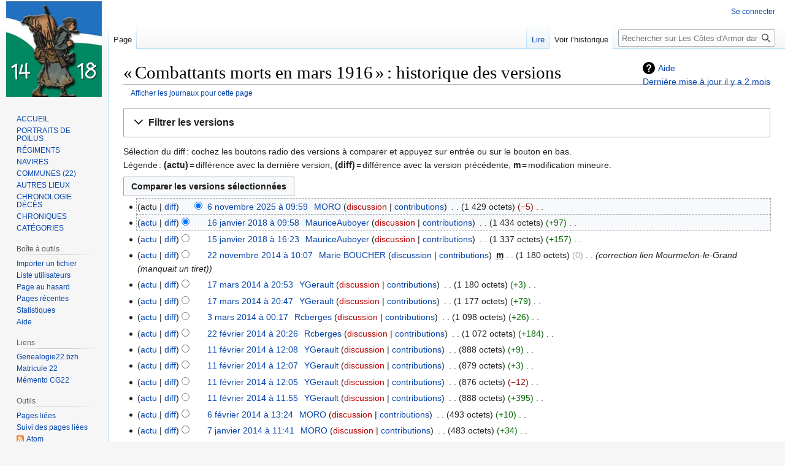

--- FILE ---
content_type: text/html; charset=UTF-8
request_url: http://www.genealogie22.com/guerre-14-18/index.php?title=Combattants_morts_en_mars_1916&action=history
body_size: 9678
content:
<!DOCTYPE html>
<html class="client-nojs" lang="fr" dir="ltr">
<head>
<meta charset="UTF-8"/>
<title>« Combattants morts en mars 1916 » : historique des versions — Les Côtes-d'Armor dans la Grande Guerre</title>
<script>document.documentElement.className="client-js";RLCONF={"wgBreakFrames":false,"wgSeparatorTransformTable":[",\t."," \t,"],"wgDigitTransformTable":["",""],"wgDefaultDateFormat":"dmy","wgMonthNames":["","janvier","février","mars","avril","mai","juin","juillet","août","septembre","octobre","novembre","décembre"],"wgRequestId":"aWrGvqiO4-MgPHBkaD1TrgAAAP0","wgCSPNonce":false,"wgCanonicalNamespace":"","wgCanonicalSpecialPageName":false,"wgNamespaceNumber":0,"wgPageName":"Combattants_morts_en_mars_1916","wgTitle":"Combattants morts en mars 1916","wgCurRevisionId":23704,"wgRevisionId":0,"wgArticleId":820,"wgIsArticle":false,"wgIsRedirect":false,"wgAction":"history","wgUserName":null,"wgUserGroups":["*"],"wgCategories":[],"wgPageContentLanguage":"fr","wgPageContentModel":"wikitext","wgRelevantPageName":"Combattants_morts_en_mars_1916","wgRelevantArticleId":820,"wgIsProbablyEditable":false,"wgRelevantPageIsProbablyEditable":false,"wgRestrictionEdit":[],"wgRestrictionMove":[],"wgVector2022PreviewPages":[]};
RLSTATE={"site.styles":"ready","user.styles":"ready","user":"ready","user.options":"loading","mediawiki.interface.helpers.styles":"ready","mediawiki.action.history.styles":"ready","mediawiki.special.changeslist":"ready","mediawiki.helplink":"ready","oojs-ui-core.styles":"ready","oojs-ui.styles.indicators":"ready","mediawiki.widgets.styles":"ready","oojs-ui-core.icons":"ready","mediawiki.htmlform.ooui.styles":"ready","mediawiki.htmlform.styles":"ready","mediawiki.widgets.DateInputWidget.styles":"ready","mediawiki.pager.styles":"ready","skins.vector.styles.legacy":"ready","jquery.makeCollapsible.styles":"ready","mediawiki.ui.button":"ready","mediawiki.feedlink":"ready"};RLPAGEMODULES=["mediawiki.action.history","mediawiki.htmlform","jquery.makeCollapsible","mediawiki.htmlform.ooui","mediawiki.widgets.DateInputWidget","site","mediawiki.page.ready","skins.vector.legacy.js","ext.createPage","last.modified"];</script>
<script>(RLQ=window.RLQ||[]).push(function(){mw.loader.implement("user.options@12s5i",function($,jQuery,require,module){mw.user.tokens.set({"patrolToken":"+\\","watchToken":"+\\","csrfToken":"+\\"});});});</script>
<link rel="stylesheet" href="/guerre-14-18/load.php?lang=fr&amp;modules=jquery.makeCollapsible.styles%7Cmediawiki.action.history.styles%7Cmediawiki.feedlink%2Chelplink%7Cmediawiki.htmlform.ooui.styles%7Cmediawiki.htmlform.styles%7Cmediawiki.interface.helpers.styles%7Cmediawiki.pager.styles%7Cmediawiki.special.changeslist%7Cmediawiki.ui.button%7Cmediawiki.widgets.DateInputWidget.styles%7Cmediawiki.widgets.styles%7Coojs-ui-core.icons%2Cstyles%7Coojs-ui.styles.indicators%7Cskins.vector.styles.legacy&amp;only=styles&amp;skin=vector"/>
<script async="" src="/guerre-14-18/load.php?lang=fr&amp;modules=startup&amp;only=scripts&amp;raw=1&amp;skin=vector"></script>
<meta name="ResourceLoaderDynamicStyles" content=""/>
<link rel="stylesheet" href="/guerre-14-18/load.php?lang=fr&amp;modules=site.styles&amp;only=styles&amp;skin=vector"/>
<meta name="generator" content="MediaWiki 1.39.15"/>
<meta name="robots" content="noindex,nofollow"/>
<meta name="format-detection" content="telephone=no"/>
<meta http-equiv="last-modified" content="Thu, 06 Nov 2025 09:59:16 +0100"/>
<meta name="last-modified-timestamp" content="1762419556"/>
<meta name="last-modified-range" content="0"/>
<meta name="viewport" content="width=1000"/>
<link rel="icon" href="/favicon.ico"/>
<link rel="search" type="application/opensearchdescription+xml" href="/guerre-14-18/opensearch_desc.php" title="Les Côtes-d&#039;Armor dans la Grande Guerre (fr)"/>
<link rel="EditURI" type="application/rsd+xml" href="https://www.genealogie22.com/guerre-14-18/api.php?action=rsd"/>
<link rel="license" href="https://creativecommons.org/licenses/by/3.0/"/>
<link rel="alternate" type="application/atom+xml" title="Flux Atom de &quot;Combattants morts en mars 1916&quot;" href="/guerre-14-18/index.php?title=Combattants_morts_en_mars_1916&amp;feed=atom&amp;action=history"/>
<link rel="alternate" type="application/atom+xml" title="Flux Atom de Les Côtes-d&#039;Armor dans la Grande Guerre" href="/guerre-14-18/index.php?title=Sp%C3%A9cial:Modifications_r%C3%A9centes&amp;feed=atom"/>
</head>
<body class="mediawiki ltr sitedir-ltr mw-hide-empty-elt ns-0 ns-subject page-Combattants_morts_en_mars_1916 rootpage-Combattants_morts_en_mars_1916 skin-vector action-history skin-vector-legacy vector-feature-language-in-header-enabled vector-feature-language-in-main-page-header-disabled vector-feature-language-alert-in-sidebar-disabled vector-feature-sticky-header-disabled vector-feature-sticky-header-edit-disabled vector-feature-table-of-contents-disabled vector-feature-visual-enhancement-next-disabled"><div id="mw-page-base" class="noprint"></div>
<div id="mw-head-base" class="noprint"></div>
<div id="content" class="mw-body" role="main">
	<a id="top"></a>
	<div id="siteNotice"></div>
	<div class="mw-indicators">
	<div id="mw-indicator-mw-helplink" class="mw-indicator"><a href="https://meta.wikimedia.org/wiki/Special:MyLanguage/Help:Page_history" target="_blank" class="mw-helplink">Aide</a></div>
	</div>
	<h1 id="firstHeading" class="firstHeading mw-first-heading">« Combattants morts en mars 1916 » : historique des versions</h1>
	<div id="bodyContent" class="vector-body">
		
		<div id="contentSub"><div class="mw-history-subtitle"><a href="/guerre-14-18/index.php?title=Sp%C3%A9cial:Journal&amp;page=Combattants+morts+en+mars+1916" title="Spécial:Journal">Afficher les journaux pour cette page</a></div></div>
		<div id="contentSub2"></div>
		
		<div id="jump-to-nav"></div>
		<a class="mw-jump-link" href="#mw-head">Aller à la navigation</a>
		<a class="mw-jump-link" href="#searchInput">Aller à la recherche</a>
		<div id="mw-content-text" class="mw-body-content"><div class='mw-htmlform-ooui-wrapper oo-ui-layout oo-ui-panelLayout oo-ui-panelLayout-padded oo-ui-panelLayout-framed'><form id='mw-history-searchform' action='/guerre-14-18/index.php' method='get' enctype='application/x-www-form-urlencoded' class='mw-htmlform mw-htmlform-ooui oo-ui-layout oo-ui-formLayout'><fieldset id='mw-history-search' class='oo-ui-layout oo-ui-labelElement oo-ui-fieldsetLayout mw-collapsibleFieldsetLayout mw-collapsible mw-collapsed'><legend role='button' class='oo-ui-fieldsetLayout-header mw-collapsible-toggle'><span class='oo-ui-iconElement-icon oo-ui-iconElement-noIcon'></span><span class='oo-ui-labelElement-label'>Filtrer les versions</span><span class='oo-ui-widget oo-ui-widget-enabled oo-ui-iconElement-icon oo-ui-icon-expand oo-ui-iconElement oo-ui-labelElement-invisible oo-ui-iconWidget'>Développer</span><span class='oo-ui-widget oo-ui-widget-enabled oo-ui-iconElement-icon oo-ui-icon-collapse oo-ui-iconElement oo-ui-labelElement-invisible oo-ui-iconWidget'>Réduire</span></legend><div class='oo-ui-fieldsetLayout-group mw-collapsible-content'><div class='oo-ui-widget oo-ui-widget-enabled'><input type="hidden" value="Combattants morts en mars 1916" name="title"/>
<div data-mw-modules='mediawiki.widgets.DateInputWidget' id='ooui-php-5' class='mw-htmlform-field-HTMLDateTimeField  mw-htmlform-datetime-field mw-htmlform-autoinfuse oo-ui-layout oo-ui-labelElement oo-ui-fieldLayout oo-ui-fieldLayout-align-top' data-ooui='{"_":"mw.htmlform.FieldLayout","fieldWidget":{"tag":"mw-input-date-range-to"},"align":"top","helpInline":true,"$overlay":true,"label":{"html":"Jusqu\u2019au\u202f:"},"classes":["mw-htmlform-field-HTMLDateTimeField"," mw-htmlform-datetime-field","mw-htmlform-autoinfuse"]}'><div class='oo-ui-fieldLayout-body'><span class='oo-ui-fieldLayout-header'><label for='ooui-php-2' class='oo-ui-labelElement-label'>Jusqu’au :</label></span><div class='oo-ui-fieldLayout-field'><div id='mw-input-date-range-to' class='oo-ui-widget oo-ui-widget-enabled oo-ui-inputWidget oo-ui-textInputWidget oo-ui-textInputWidget-type-text oo-ui-textInputWidget-php mw-widget-dateInputWidget' data-ooui='{"_":"mw.widgets.DateInputWidget","longDisplayFormat":false,"precision":"day","$overlay":true,"placeholder":"AAAA-MM-JJ","name":"date-range-to","inputId":"ooui-php-2","required":false}'><input type='date' tabindex='0' name='date-range-to' value='' placeholder='AAAA-MM-JJ' id='ooui-php-2' class='oo-ui-inputWidget-input' /><span class='oo-ui-iconElement-icon oo-ui-iconElement-noIcon'></span><span class='oo-ui-indicatorElement-indicator oo-ui-indicatorElement-noIndicator'></span></div></div></div></div><div id='ooui-php-6' class='mw-htmlform-field-HTMLTagFilter mw-htmlform-autoinfuse oo-ui-layout oo-ui-labelElement oo-ui-fieldLayout oo-ui-fieldLayout-align-top' data-ooui='{"_":"mw.htmlform.FieldLayout","fieldWidget":{"tag":"tagfilter"},"align":"top","helpInline":true,"$overlay":true,"label":{"html":"Filtrer les &lt;a href=\"\/guerre-14-18\/index.php?title=Sp%C3%A9cial:Balises\" title=\"Sp\u00e9cial:Balises\"&gt;balises&lt;\/a&gt;&amp;#160;:"},"classes":["mw-htmlform-field-HTMLTagFilter","mw-htmlform-autoinfuse"]}'><div class='oo-ui-fieldLayout-body'><span class='oo-ui-fieldLayout-header'><label for='ooui-php-4' class='oo-ui-labelElement-label'>Filtrer les <a href="/guerre-14-18/index.php?title=Sp%C3%A9cial:Balises" title="Spécial:Balises">balises</a>&#160;:</label></span><div class='oo-ui-fieldLayout-field'><div id='tagfilter' class='oo-ui-widget oo-ui-widget-enabled oo-ui-inputWidget oo-ui-textInputWidget oo-ui-textInputWidget-type-text oo-ui-textInputWidget-php oo-ui-comboBoxInputWidget oo-ui-comboBoxInputWidget-php' data-ooui='{"_":"OO.ui.ComboBoxInputWidget","options":[{"data":"mw-manual-revert","label":"R\u00e9vocation manuelle"},{"data":"mw-reverted","label":"R\u00e9voqu\u00e9"},{"data":"wikieditor","label":"wikieditor (balise masqu\u00e9e)"}],"$overlay":true,"name":"tagfilter","inputId":"ooui-php-4","required":false}'><input type='text' tabindex='0' name='tagfilter' value='' list='ooui-php-3' id='ooui-php-4' class='oo-ui-inputWidget-input' /><span class='oo-ui-iconElement-icon oo-ui-iconElement-noIcon'></span><span class='oo-ui-indicatorElement-indicator oo-ui-indicatorElement-noIndicator'></span><span class='oo-ui-widget oo-ui-widget-enabled oo-ui-indicatorElement-indicator oo-ui-indicator-down oo-ui-indicatorElement oo-ui-labelElement-invisible oo-ui-indicatorWidget'></span><datalist id='ooui-php-3'><option value='mw-manual-revert'>Révocation manuelle</option><option value='mw-reverted'>Révoqué</option><option value='wikieditor'>wikieditor (balise masquée)</option></datalist></div></div></div></div><input id="mw-input-action" name="action" type="hidden" value="history"/>
<div class="mw-htmlform-submit-buttons">
<span id='ooui-php-7' class='mw-htmlform-submit oo-ui-widget oo-ui-widget-enabled oo-ui-inputWidget oo-ui-buttonElement oo-ui-buttonElement-framed oo-ui-labelElement oo-ui-flaggedElement-primary oo-ui-flaggedElement-progressive oo-ui-buttonInputWidget' data-ooui='{"_":"OO.ui.ButtonInputWidget","type":"submit","value":"Afficher les versions","label":"Afficher les versions","flags":["primary","progressive"],"classes":["mw-htmlform-submit"]}'><button type='submit' tabindex='0' value='Afficher les versions' class='oo-ui-inputWidget-input oo-ui-buttonElement-button'><span class='oo-ui-iconElement-icon oo-ui-iconElement-noIcon oo-ui-image-invert'></span><span class='oo-ui-labelElement-label'>Afficher les versions</span><span class='oo-ui-indicatorElement-indicator oo-ui-indicatorElement-noIndicator oo-ui-image-invert'></span></button></span></div>
</div></div></fieldset></form></div><div class="mw-history-legend">
<p>Sélection du diff : cochez les boutons radio des versions à comparer et appuyez sur entrée ou sur le bouton en bas.<br />
Légende : <strong>(actu)</strong> = différence avec la dernière version, <strong>(diff)</strong> = différence avec la version précédente, <strong>m</strong> = modification mineure.
</p>
</div><form action="/guerre-14-18/index.php" id="mw-history-compare">
<input type="hidden" value="Combattants_morts_en_mars_1916" name="title"/>
<input type="hidden" value="historysubmit" name="action"/>
<input type="hidden" value="revision" name="type"/>
<div class="mw-history-compareselectedversions"><input class="historysubmit mw-history-compareselectedversions-button mw-ui-button" title="Afficher les différences entre les deux versions sélectionnées de cette page [v]" accesskey="v" type="submit" value="Comparer les versions sélectionnées"/>
</div><section id="pagehistory" class="mw-pager-body"><h4 class="mw-index-pager-list-header-first mw-index-pager-list-header">6 novembre 2025</h4><ul class="mw-contributions-list">
<li data-mw-revid="23704" class="mw-tag-wikieditor"><span class="mw-history-histlinks mw-changeslist-links"><span>actu</span><span><a href="/guerre-14-18/index.php?title=Combattants_morts_en_mars_1916&amp;diff=23704&amp;oldid=19940" title="Différence avec la révision précédente">diff</a></span></span><input type="radio" value="23704" disabled="" name="oldid" id="mw-oldid-null" /><input type="radio" value="23704" checked="checked" name="diff" id="mw-diff-23704" /> <span class="mw-changeslist-time">09:59</span><a href="/guerre-14-18/index.php?title=Combattants_morts_en_mars_1916&amp;oldid=23704" class="mw-changeslist-date" title="Combattants morts en mars 1916">6 novembre 2025 à 09:59</a>‎ <span class='history-user'><a href="/guerre-14-18/index.php?title=Utilisateur:MORO" class="mw-userlink" title="Utilisateur:MORO"><bdi>MORO</bdi></a> <span class="mw-usertoollinks mw-changeslist-links"><span><a href="/guerre-14-18/index.php?title=Discussion_utilisateur:MORO&amp;action=edit&amp;redlink=1" class="new mw-usertoollinks-talk" title="Discussion utilisateur:MORO (page inexistante)">discussion</a></span> <span><a href="/guerre-14-18/index.php?title=Sp%C3%A9cial:Contributions/MORO" class="mw-usertoollinks-contribs" title="Spécial:Contributions/MORO">contributions</a></span></span></span>‎ <span class="mw-changeslist-separator"></span> <span class="history-size mw-diff-bytes" data-mw-bytes="1429">1 429 octets</span> <span dir="ltr" class="mw-plusminus-neg mw-diff-bytes" title="1 429 octets après changement">−5</span>‎ <span class="mw-changeslist-separator"></span> <span class="comment mw-comment-none">Aucun résumé des modifications</span></li>
</ul><h4 class="mw-index-pager-list-header">16 janvier 2018</h4><ul class="mw-contributions-list">
<li data-mw-revid="19940"><span class="mw-history-histlinks mw-changeslist-links"><span><a href="/guerre-14-18/index.php?title=Combattants_morts_en_mars_1916&amp;diff=23704&amp;oldid=19940" title="Différence avec la dernière révision">actu</a></span><span><a href="/guerre-14-18/index.php?title=Combattants_morts_en_mars_1916&amp;diff=19940&amp;oldid=19867" title="Différence avec la révision précédente">diff</a></span></span><input type="radio" value="19940" checked="checked" name="oldid" id="mw-oldid-19940" /><input type="radio" value="19940" name="diff" id="mw-diff-19940" /> <span class="mw-changeslist-time">09:58</span><a href="/guerre-14-18/index.php?title=Combattants_morts_en_mars_1916&amp;oldid=19940" class="mw-changeslist-date" title="Combattants morts en mars 1916">16 janvier 2018 à 09:58</a>‎ <span class='history-user'><a href="/guerre-14-18/index.php?title=Utilisateur:MauriceAuboyer" class="mw-userlink" title="Utilisateur:MauriceAuboyer"><bdi>MauriceAuboyer</bdi></a> <span class="mw-usertoollinks mw-changeslist-links"><span><a href="/guerre-14-18/index.php?title=Discussion_utilisateur:MauriceAuboyer&amp;action=edit&amp;redlink=1" class="new mw-usertoollinks-talk" title="Discussion utilisateur:MauriceAuboyer (page inexistante)">discussion</a></span> <span><a href="/guerre-14-18/index.php?title=Sp%C3%A9cial:Contributions/MauriceAuboyer" class="mw-usertoollinks-contribs" title="Spécial:Contributions/MauriceAuboyer">contributions</a></span></span></span>‎ <span class="mw-changeslist-separator"></span> <span class="history-size mw-diff-bytes" data-mw-bytes="1434">1 434 octets</span> <span dir="ltr" class="mw-plusminus-pos mw-diff-bytes" title="1 434 octets après changement">+97</span>‎ <span class="mw-changeslist-separator"></span> <span class="comment mw-comment-none">Aucun résumé des modifications</span></li>
</ul><h4 class="mw-index-pager-list-header">15 janvier 2018</h4><ul class="mw-contributions-list">
<li data-mw-revid="19867"><span class="mw-history-histlinks mw-changeslist-links"><span><a href="/guerre-14-18/index.php?title=Combattants_morts_en_mars_1916&amp;diff=23704&amp;oldid=19867" title="Différence avec la dernière révision">actu</a></span><span><a href="/guerre-14-18/index.php?title=Combattants_morts_en_mars_1916&amp;diff=19867&amp;oldid=16867" title="Différence avec la révision précédente">diff</a></span></span><input type="radio" value="19867" name="oldid" id="mw-oldid-19867" /><input type="radio" value="19867" name="diff" id="mw-diff-19867" /> <span class="mw-changeslist-time">16:23</span><a href="/guerre-14-18/index.php?title=Combattants_morts_en_mars_1916&amp;oldid=19867" class="mw-changeslist-date" title="Combattants morts en mars 1916">15 janvier 2018 à 16:23</a>‎ <span class='history-user'><a href="/guerre-14-18/index.php?title=Utilisateur:MauriceAuboyer" class="mw-userlink" title="Utilisateur:MauriceAuboyer"><bdi>MauriceAuboyer</bdi></a> <span class="mw-usertoollinks mw-changeslist-links"><span><a href="/guerre-14-18/index.php?title=Discussion_utilisateur:MauriceAuboyer&amp;action=edit&amp;redlink=1" class="new mw-usertoollinks-talk" title="Discussion utilisateur:MauriceAuboyer (page inexistante)">discussion</a></span> <span><a href="/guerre-14-18/index.php?title=Sp%C3%A9cial:Contributions/MauriceAuboyer" class="mw-usertoollinks-contribs" title="Spécial:Contributions/MauriceAuboyer">contributions</a></span></span></span>‎ <span class="mw-changeslist-separator"></span> <span class="history-size mw-diff-bytes" data-mw-bytes="1337">1 337 octets</span> <span dir="ltr" class="mw-plusminus-pos mw-diff-bytes" title="1 337 octets après changement">+157</span>‎ <span class="mw-changeslist-separator"></span> <span class="comment mw-comment-none">Aucun résumé des modifications</span></li>
</ul><h4 class="mw-index-pager-list-header">22 novembre 2014</h4><ul class="mw-contributions-list">
<li data-mw-revid="16867"><span class="mw-history-histlinks mw-changeslist-links"><span><a href="/guerre-14-18/index.php?title=Combattants_morts_en_mars_1916&amp;diff=23704&amp;oldid=16867" title="Différence avec la dernière révision">actu</a></span><span><a href="/guerre-14-18/index.php?title=Combattants_morts_en_mars_1916&amp;diff=16867&amp;oldid=10040" title="Différence avec la révision précédente">diff</a></span></span><input type="radio" value="16867" name="oldid" id="mw-oldid-16867" /><input type="radio" value="16867" name="diff" id="mw-diff-16867" /> <span class="mw-changeslist-time">10:07</span><a href="/guerre-14-18/index.php?title=Combattants_morts_en_mars_1916&amp;oldid=16867" class="mw-changeslist-date" title="Combattants morts en mars 1916">22 novembre 2014 à 10:07</a>‎ <span class='history-user'><a href="/guerre-14-18/index.php?title=Utilisatrice:Marie_BOUCHER" class="mw-userlink" title="Utilisatrice:Marie BOUCHER"><bdi>Marie BOUCHER</bdi></a> <span class="mw-usertoollinks mw-changeslist-links"><span><a href="/guerre-14-18/index.php?title=Discussion_utilisatrice:Marie_BOUCHER" class="mw-usertoollinks-talk" title="Discussion utilisatrice:Marie BOUCHER">discussion</a></span> <span><a href="/guerre-14-18/index.php?title=Sp%C3%A9cial:Contributions/Marie_BOUCHER" class="mw-usertoollinks-contribs" title="Spécial:Contributions/Marie BOUCHER">contributions</a></span></span></span>‎ <abbr class="minoredit" title="Cette modification est mineure.">m</abbr> <span class="mw-changeslist-separator"></span> <span class="history-size mw-diff-bytes" data-mw-bytes="1180">1 180 octets</span> <span dir="ltr" class="mw-plusminus-null mw-diff-bytes" title="1 180 octets après changement">0</span>‎ <span class="mw-changeslist-separator"></span>  <span class="comment comment--without-parentheses">correction lien Mourmelon-le-Grand (manquait un tiret)</span></li>
</ul><h4 class="mw-index-pager-list-header">17 mars 2014</h4><ul class="mw-contributions-list">
<li data-mw-revid="10040"><span class="mw-history-histlinks mw-changeslist-links"><span><a href="/guerre-14-18/index.php?title=Combattants_morts_en_mars_1916&amp;diff=23704&amp;oldid=10040" title="Différence avec la dernière révision">actu</a></span><span><a href="/guerre-14-18/index.php?title=Combattants_morts_en_mars_1916&amp;diff=10040&amp;oldid=10038" title="Différence avec la révision précédente">diff</a></span></span><input type="radio" value="10040" name="oldid" id="mw-oldid-10040" /><input type="radio" value="10040" name="diff" id="mw-diff-10040" /> <span class="mw-changeslist-time">20:53</span><a href="/guerre-14-18/index.php?title=Combattants_morts_en_mars_1916&amp;oldid=10040" class="mw-changeslist-date" title="Combattants morts en mars 1916">17 mars 2014 à 20:53</a>‎ <span class='history-user'><a href="/guerre-14-18/index.php?title=Utilisateur:YGerault" class="mw-userlink" title="Utilisateur:YGerault"><bdi>YGerault</bdi></a> <span class="mw-usertoollinks mw-changeslist-links"><span><a href="/guerre-14-18/index.php?title=Discussion_utilisateur:YGerault&amp;action=edit&amp;redlink=1" class="new mw-usertoollinks-talk" title="Discussion utilisateur:YGerault (page inexistante)">discussion</a></span> <span><a href="/guerre-14-18/index.php?title=Sp%C3%A9cial:Contributions/YGerault" class="mw-usertoollinks-contribs" title="Spécial:Contributions/YGerault">contributions</a></span></span></span>‎ <span class="mw-changeslist-separator"></span> <span class="history-size mw-diff-bytes" data-mw-bytes="1180">1 180 octets</span> <span dir="ltr" class="mw-plusminus-pos mw-diff-bytes" title="1 180 octets après changement">+3</span>‎ <span class="mw-changeslist-separator"></span> <span class="comment mw-comment-none">Aucun résumé des modifications</span></li>
<li data-mw-revid="10038"><span class="mw-history-histlinks mw-changeslist-links"><span><a href="/guerre-14-18/index.php?title=Combattants_morts_en_mars_1916&amp;diff=23704&amp;oldid=10038" title="Différence avec la dernière révision">actu</a></span><span><a href="/guerre-14-18/index.php?title=Combattants_morts_en_mars_1916&amp;diff=10038&amp;oldid=8989" title="Différence avec la révision précédente">diff</a></span></span><input type="radio" value="10038" name="oldid" id="mw-oldid-10038" /><input type="radio" value="10038" name="diff" id="mw-diff-10038" /> <span class="mw-changeslist-time">20:47</span><a href="/guerre-14-18/index.php?title=Combattants_morts_en_mars_1916&amp;oldid=10038" class="mw-changeslist-date" title="Combattants morts en mars 1916">17 mars 2014 à 20:47</a>‎ <span class='history-user'><a href="/guerre-14-18/index.php?title=Utilisateur:YGerault" class="mw-userlink" title="Utilisateur:YGerault"><bdi>YGerault</bdi></a> <span class="mw-usertoollinks mw-changeslist-links"><span><a href="/guerre-14-18/index.php?title=Discussion_utilisateur:YGerault&amp;action=edit&amp;redlink=1" class="new mw-usertoollinks-talk" title="Discussion utilisateur:YGerault (page inexistante)">discussion</a></span> <span><a href="/guerre-14-18/index.php?title=Sp%C3%A9cial:Contributions/YGerault" class="mw-usertoollinks-contribs" title="Spécial:Contributions/YGerault">contributions</a></span></span></span>‎ <span class="mw-changeslist-separator"></span> <span class="history-size mw-diff-bytes" data-mw-bytes="1177">1 177 octets</span> <span dir="ltr" class="mw-plusminus-pos mw-diff-bytes" title="1 177 octets après changement">+79</span>‎ <span class="mw-changeslist-separator"></span> <span class="comment mw-comment-none">Aucun résumé des modifications</span></li>
</ul><h4 class="mw-index-pager-list-header">3 mars 2014</h4><ul class="mw-contributions-list">
<li data-mw-revid="8989"><span class="mw-history-histlinks mw-changeslist-links"><span><a href="/guerre-14-18/index.php?title=Combattants_morts_en_mars_1916&amp;diff=23704&amp;oldid=8989" title="Différence avec la dernière révision">actu</a></span><span><a href="/guerre-14-18/index.php?title=Combattants_morts_en_mars_1916&amp;diff=8989&amp;oldid=7853" title="Différence avec la révision précédente">diff</a></span></span><input type="radio" value="8989" name="oldid" id="mw-oldid-8989" /><input type="radio" value="8989" name="diff" id="mw-diff-8989" /> <span class="mw-changeslist-time">00:17</span><a href="/guerre-14-18/index.php?title=Combattants_morts_en_mars_1916&amp;oldid=8989" class="mw-changeslist-date" title="Combattants morts en mars 1916">3 mars 2014 à 00:17</a>‎ <span class='history-user'><a href="/guerre-14-18/index.php?title=Utilisateur:Rcberges" class="mw-userlink" title="Utilisateur:Rcberges"><bdi>Rcberges</bdi></a> <span class="mw-usertoollinks mw-changeslist-links"><span><a href="/guerre-14-18/index.php?title=Discussion_utilisateur:Rcberges&amp;action=edit&amp;redlink=1" class="new mw-usertoollinks-talk" title="Discussion utilisateur:Rcberges (page inexistante)">discussion</a></span> <span><a href="/guerre-14-18/index.php?title=Sp%C3%A9cial:Contributions/Rcberges" class="mw-usertoollinks-contribs" title="Spécial:Contributions/Rcberges">contributions</a></span></span></span>‎ <span class="mw-changeslist-separator"></span> <span class="history-size mw-diff-bytes" data-mw-bytes="1098">1 098 octets</span> <span dir="ltr" class="mw-plusminus-pos mw-diff-bytes" title="1 098 octets après changement">+26</span>‎ <span class="mw-changeslist-separator"></span> <span class="comment mw-comment-none">Aucun résumé des modifications</span></li>
</ul><h4 class="mw-index-pager-list-header">22 février 2014</h4><ul class="mw-contributions-list">
<li data-mw-revid="7853"><span class="mw-history-histlinks mw-changeslist-links"><span><a href="/guerre-14-18/index.php?title=Combattants_morts_en_mars_1916&amp;diff=23704&amp;oldid=7853" title="Différence avec la dernière révision">actu</a></span><span><a href="/guerre-14-18/index.php?title=Combattants_morts_en_mars_1916&amp;diff=7853&amp;oldid=5989" title="Différence avec la révision précédente">diff</a></span></span><input type="radio" value="7853" name="oldid" id="mw-oldid-7853" /><input type="radio" value="7853" name="diff" id="mw-diff-7853" /> <span class="mw-changeslist-time">20:26</span><a href="/guerre-14-18/index.php?title=Combattants_morts_en_mars_1916&amp;oldid=7853" class="mw-changeslist-date" title="Combattants morts en mars 1916">22 février 2014 à 20:26</a>‎ <span class='history-user'><a href="/guerre-14-18/index.php?title=Utilisateur:Rcberges" class="mw-userlink" title="Utilisateur:Rcberges"><bdi>Rcberges</bdi></a> <span class="mw-usertoollinks mw-changeslist-links"><span><a href="/guerre-14-18/index.php?title=Discussion_utilisateur:Rcberges&amp;action=edit&amp;redlink=1" class="new mw-usertoollinks-talk" title="Discussion utilisateur:Rcberges (page inexistante)">discussion</a></span> <span><a href="/guerre-14-18/index.php?title=Sp%C3%A9cial:Contributions/Rcberges" class="mw-usertoollinks-contribs" title="Spécial:Contributions/Rcberges">contributions</a></span></span></span>‎ <span class="mw-changeslist-separator"></span> <span class="history-size mw-diff-bytes" data-mw-bytes="1072">1 072 octets</span> <span dir="ltr" class="mw-plusminus-pos mw-diff-bytes" title="1 072 octets après changement">+184</span>‎ <span class="mw-changeslist-separator"></span> <span class="comment mw-comment-none">Aucun résumé des modifications</span></li>
</ul><h4 class="mw-index-pager-list-header">11 février 2014</h4><ul class="mw-contributions-list">
<li data-mw-revid="5989"><span class="mw-history-histlinks mw-changeslist-links"><span><a href="/guerre-14-18/index.php?title=Combattants_morts_en_mars_1916&amp;diff=23704&amp;oldid=5989" title="Différence avec la dernière révision">actu</a></span><span><a href="/guerre-14-18/index.php?title=Combattants_morts_en_mars_1916&amp;diff=5989&amp;oldid=5988" title="Différence avec la révision précédente">diff</a></span></span><input type="radio" value="5989" name="oldid" id="mw-oldid-5989" /><input type="radio" value="5989" name="diff" id="mw-diff-5989" /> <span class="mw-changeslist-time">12:08</span><a href="/guerre-14-18/index.php?title=Combattants_morts_en_mars_1916&amp;oldid=5989" class="mw-changeslist-date" title="Combattants morts en mars 1916">11 février 2014 à 12:08</a>‎ <span class='history-user'><a href="/guerre-14-18/index.php?title=Utilisateur:YGerault" class="mw-userlink" title="Utilisateur:YGerault"><bdi>YGerault</bdi></a> <span class="mw-usertoollinks mw-changeslist-links"><span><a href="/guerre-14-18/index.php?title=Discussion_utilisateur:YGerault&amp;action=edit&amp;redlink=1" class="new mw-usertoollinks-talk" title="Discussion utilisateur:YGerault (page inexistante)">discussion</a></span> <span><a href="/guerre-14-18/index.php?title=Sp%C3%A9cial:Contributions/YGerault" class="mw-usertoollinks-contribs" title="Spécial:Contributions/YGerault">contributions</a></span></span></span>‎ <span class="mw-changeslist-separator"></span> <span class="history-size mw-diff-bytes" data-mw-bytes="888">888 octets</span> <span dir="ltr" class="mw-plusminus-pos mw-diff-bytes" title="888 octets après changement">+9</span>‎ <span class="mw-changeslist-separator"></span> <span class="comment mw-comment-none">Aucun résumé des modifications</span></li>
<li data-mw-revid="5988"><span class="mw-history-histlinks mw-changeslist-links"><span><a href="/guerre-14-18/index.php?title=Combattants_morts_en_mars_1916&amp;diff=23704&amp;oldid=5988" title="Différence avec la dernière révision">actu</a></span><span><a href="/guerre-14-18/index.php?title=Combattants_morts_en_mars_1916&amp;diff=5988&amp;oldid=5987" title="Différence avec la révision précédente">diff</a></span></span><input type="radio" value="5988" name="oldid" id="mw-oldid-5988" /><input type="radio" value="5988" name="diff" id="mw-diff-5988" /> <span class="mw-changeslist-time">12:07</span><a href="/guerre-14-18/index.php?title=Combattants_morts_en_mars_1916&amp;oldid=5988" class="mw-changeslist-date" title="Combattants morts en mars 1916">11 février 2014 à 12:07</a>‎ <span class='history-user'><a href="/guerre-14-18/index.php?title=Utilisateur:YGerault" class="mw-userlink" title="Utilisateur:YGerault"><bdi>YGerault</bdi></a> <span class="mw-usertoollinks mw-changeslist-links"><span><a href="/guerre-14-18/index.php?title=Discussion_utilisateur:YGerault&amp;action=edit&amp;redlink=1" class="new mw-usertoollinks-talk" title="Discussion utilisateur:YGerault (page inexistante)">discussion</a></span> <span><a href="/guerre-14-18/index.php?title=Sp%C3%A9cial:Contributions/YGerault" class="mw-usertoollinks-contribs" title="Spécial:Contributions/YGerault">contributions</a></span></span></span>‎ <span class="mw-changeslist-separator"></span> <span class="history-size mw-diff-bytes" data-mw-bytes="879">879 octets</span> <span dir="ltr" class="mw-plusminus-pos mw-diff-bytes" title="879 octets après changement">+3</span>‎ <span class="mw-changeslist-separator"></span> <span class="comment mw-comment-none">Aucun résumé des modifications</span></li>
<li data-mw-revid="5987"><span class="mw-history-histlinks mw-changeslist-links"><span><a href="/guerre-14-18/index.php?title=Combattants_morts_en_mars_1916&amp;diff=23704&amp;oldid=5987" title="Différence avec la dernière révision">actu</a></span><span><a href="/guerre-14-18/index.php?title=Combattants_morts_en_mars_1916&amp;diff=5987&amp;oldid=5985" title="Différence avec la révision précédente">diff</a></span></span><input type="radio" value="5987" name="oldid" id="mw-oldid-5987" /><input type="radio" value="5987" name="diff" id="mw-diff-5987" /> <span class="mw-changeslist-time">12:05</span><a href="/guerre-14-18/index.php?title=Combattants_morts_en_mars_1916&amp;oldid=5987" class="mw-changeslist-date" title="Combattants morts en mars 1916">11 février 2014 à 12:05</a>‎ <span class='history-user'><a href="/guerre-14-18/index.php?title=Utilisateur:YGerault" class="mw-userlink" title="Utilisateur:YGerault"><bdi>YGerault</bdi></a> <span class="mw-usertoollinks mw-changeslist-links"><span><a href="/guerre-14-18/index.php?title=Discussion_utilisateur:YGerault&amp;action=edit&amp;redlink=1" class="new mw-usertoollinks-talk" title="Discussion utilisateur:YGerault (page inexistante)">discussion</a></span> <span><a href="/guerre-14-18/index.php?title=Sp%C3%A9cial:Contributions/YGerault" class="mw-usertoollinks-contribs" title="Spécial:Contributions/YGerault">contributions</a></span></span></span>‎ <span class="mw-changeslist-separator"></span> <span class="history-size mw-diff-bytes" data-mw-bytes="876">876 octets</span> <span dir="ltr" class="mw-plusminus-neg mw-diff-bytes" title="876 octets après changement">−12</span>‎ <span class="mw-changeslist-separator"></span> <span class="comment mw-comment-none">Aucun résumé des modifications</span></li>
<li data-mw-revid="5985"><span class="mw-history-histlinks mw-changeslist-links"><span><a href="/guerre-14-18/index.php?title=Combattants_morts_en_mars_1916&amp;diff=23704&amp;oldid=5985" title="Différence avec la dernière révision">actu</a></span><span><a href="/guerre-14-18/index.php?title=Combattants_morts_en_mars_1916&amp;diff=5985&amp;oldid=5092" title="Différence avec la révision précédente">diff</a></span></span><input type="radio" value="5985" name="oldid" id="mw-oldid-5985" /><input type="radio" value="5985" name="diff" id="mw-diff-5985" /> <span class="mw-changeslist-time">11:55</span><a href="/guerre-14-18/index.php?title=Combattants_morts_en_mars_1916&amp;oldid=5985" class="mw-changeslist-date" title="Combattants morts en mars 1916">11 février 2014 à 11:55</a>‎ <span class='history-user'><a href="/guerre-14-18/index.php?title=Utilisateur:YGerault" class="mw-userlink" title="Utilisateur:YGerault"><bdi>YGerault</bdi></a> <span class="mw-usertoollinks mw-changeslist-links"><span><a href="/guerre-14-18/index.php?title=Discussion_utilisateur:YGerault&amp;action=edit&amp;redlink=1" class="new mw-usertoollinks-talk" title="Discussion utilisateur:YGerault (page inexistante)">discussion</a></span> <span><a href="/guerre-14-18/index.php?title=Sp%C3%A9cial:Contributions/YGerault" class="mw-usertoollinks-contribs" title="Spécial:Contributions/YGerault">contributions</a></span></span></span>‎ <span class="mw-changeslist-separator"></span> <span class="history-size mw-diff-bytes" data-mw-bytes="888">888 octets</span> <span dir="ltr" class="mw-plusminus-pos mw-diff-bytes" title="888 octets après changement">+395</span>‎ <span class="mw-changeslist-separator"></span> <span class="comment mw-comment-none">Aucun résumé des modifications</span></li>
</ul><h4 class="mw-index-pager-list-header">6 février 2014</h4><ul class="mw-contributions-list">
<li data-mw-revid="5092"><span class="mw-history-histlinks mw-changeslist-links"><span><a href="/guerre-14-18/index.php?title=Combattants_morts_en_mars_1916&amp;diff=23704&amp;oldid=5092" title="Différence avec la dernière révision">actu</a></span><span><a href="/guerre-14-18/index.php?title=Combattants_morts_en_mars_1916&amp;diff=5092&amp;oldid=3967" title="Différence avec la révision précédente">diff</a></span></span><input type="radio" value="5092" name="oldid" id="mw-oldid-5092" /><input type="radio" value="5092" name="diff" id="mw-diff-5092" /> <span class="mw-changeslist-time">13:24</span><a href="/guerre-14-18/index.php?title=Combattants_morts_en_mars_1916&amp;oldid=5092" class="mw-changeslist-date" title="Combattants morts en mars 1916">6 février 2014 à 13:24</a>‎ <span class='history-user'><a href="/guerre-14-18/index.php?title=Utilisateur:MORO" class="mw-userlink" title="Utilisateur:MORO"><bdi>MORO</bdi></a> <span class="mw-usertoollinks mw-changeslist-links"><span><a href="/guerre-14-18/index.php?title=Discussion_utilisateur:MORO&amp;action=edit&amp;redlink=1" class="new mw-usertoollinks-talk" title="Discussion utilisateur:MORO (page inexistante)">discussion</a></span> <span><a href="/guerre-14-18/index.php?title=Sp%C3%A9cial:Contributions/MORO" class="mw-usertoollinks-contribs" title="Spécial:Contributions/MORO">contributions</a></span></span></span>‎ <span class="mw-changeslist-separator"></span> <span class="history-size mw-diff-bytes" data-mw-bytes="493">493 octets</span> <span dir="ltr" class="mw-plusminus-pos mw-diff-bytes" title="493 octets après changement">+10</span>‎ <span class="mw-changeslist-separator"></span> <span class="comment mw-comment-none">Aucun résumé des modifications</span></li>
</ul><h4 class="mw-index-pager-list-header">7 janvier 2014</h4><ul class="mw-contributions-list">
<li data-mw-revid="3967"><span class="mw-history-histlinks mw-changeslist-links"><span><a href="/guerre-14-18/index.php?title=Combattants_morts_en_mars_1916&amp;diff=23704&amp;oldid=3967" title="Différence avec la dernière révision">actu</a></span><span><a href="/guerre-14-18/index.php?title=Combattants_morts_en_mars_1916&amp;diff=3967&amp;oldid=3895" title="Différence avec la révision précédente">diff</a></span></span><input type="radio" value="3967" name="oldid" id="mw-oldid-3967" /><input type="radio" value="3967" name="diff" id="mw-diff-3967" /> <span class="mw-changeslist-time">11:41</span><a href="/guerre-14-18/index.php?title=Combattants_morts_en_mars_1916&amp;oldid=3967" class="mw-changeslist-date" title="Combattants morts en mars 1916">7 janvier 2014 à 11:41</a>‎ <span class='history-user'><a href="/guerre-14-18/index.php?title=Utilisateur:MORO" class="mw-userlink" title="Utilisateur:MORO"><bdi>MORO</bdi></a> <span class="mw-usertoollinks mw-changeslist-links"><span><a href="/guerre-14-18/index.php?title=Discussion_utilisateur:MORO&amp;action=edit&amp;redlink=1" class="new mw-usertoollinks-talk" title="Discussion utilisateur:MORO (page inexistante)">discussion</a></span> <span><a href="/guerre-14-18/index.php?title=Sp%C3%A9cial:Contributions/MORO" class="mw-usertoollinks-contribs" title="Spécial:Contributions/MORO">contributions</a></span></span></span>‎ <span class="mw-changeslist-separator"></span> <span class="history-size mw-diff-bytes" data-mw-bytes="483">483 octets</span> <span dir="ltr" class="mw-plusminus-pos mw-diff-bytes" title="483 octets après changement">+34</span>‎ <span class="mw-changeslist-separator"></span> <span class="comment mw-comment-none">Aucun résumé des modifications</span></li>
<li data-mw-revid="3895"><span class="mw-history-histlinks mw-changeslist-links"><span><a href="/guerre-14-18/index.php?title=Combattants_morts_en_mars_1916&amp;diff=23704&amp;oldid=3895" title="Différence avec la dernière révision">actu</a></span><span><a href="/guerre-14-18/index.php?title=Combattants_morts_en_mars_1916&amp;diff=3895&amp;oldid=3894" title="Différence avec la révision précédente">diff</a></span></span><input type="radio" value="3895" name="oldid" id="mw-oldid-3895" /><input type="radio" value="3895" name="diff" id="mw-diff-3895" /> <span class="mw-changeslist-time">09:03</span><a href="/guerre-14-18/index.php?title=Combattants_morts_en_mars_1916&amp;oldid=3895" class="mw-changeslist-date" title="Combattants morts en mars 1916">7 janvier 2014 à 09:03</a>‎ <span class='history-user'><a href="/guerre-14-18/index.php?title=Utilisatrice:Marie_BOUCHER" class="mw-userlink" title="Utilisatrice:Marie BOUCHER"><bdi>Marie BOUCHER</bdi></a> <span class="mw-usertoollinks mw-changeslist-links"><span><a href="/guerre-14-18/index.php?title=Discussion_utilisatrice:Marie_BOUCHER" class="mw-usertoollinks-talk" title="Discussion utilisatrice:Marie BOUCHER">discussion</a></span> <span><a href="/guerre-14-18/index.php?title=Sp%C3%A9cial:Contributions/Marie_BOUCHER" class="mw-usertoollinks-contribs" title="Spécial:Contributions/Marie BOUCHER">contributions</a></span></span></span>‎ <abbr class="minoredit" title="Cette modification est mineure.">m</abbr> <span class="mw-changeslist-separator"></span> <span class="history-size mw-diff-bytes" data-mw-bytes="449">449 octets</span> <span dir="ltr" class="mw-plusminus-pos mw-diff-bytes" title="449 octets après changement">+2</span>‎ <span class="mw-changeslist-separator"></span> <span class="comment mw-comment-none">Aucun résumé des modifications</span></li>
<li data-mw-revid="3894"><span class="mw-history-histlinks mw-changeslist-links"><span><a href="/guerre-14-18/index.php?title=Combattants_morts_en_mars_1916&amp;diff=23704&amp;oldid=3894" title="Différence avec la dernière révision">actu</a></span><span><a href="/guerre-14-18/index.php?title=Combattants_morts_en_mars_1916&amp;diff=3894&amp;oldid=3201" title="Différence avec la révision précédente">diff</a></span></span><input type="radio" value="3894" name="oldid" id="mw-oldid-3894" /><input type="radio" value="3894" name="diff" id="mw-diff-3894" /> <span class="mw-changeslist-time">09:02</span><a href="/guerre-14-18/index.php?title=Combattants_morts_en_mars_1916&amp;oldid=3894" class="mw-changeslist-date" title="Combattants morts en mars 1916">7 janvier 2014 à 09:02</a>‎ <span class='history-user'><a href="/guerre-14-18/index.php?title=Utilisatrice:Marie_BOUCHER" class="mw-userlink" title="Utilisatrice:Marie BOUCHER"><bdi>Marie BOUCHER</bdi></a> <span class="mw-usertoollinks mw-changeslist-links"><span><a href="/guerre-14-18/index.php?title=Discussion_utilisatrice:Marie_BOUCHER" class="mw-usertoollinks-talk" title="Discussion utilisatrice:Marie BOUCHER">discussion</a></span> <span><a href="/guerre-14-18/index.php?title=Sp%C3%A9cial:Contributions/Marie_BOUCHER" class="mw-usertoollinks-contribs" title="Spécial:Contributions/Marie BOUCHER">contributions</a></span></span></span>‎ <abbr class="minoredit" title="Cette modification est mineure.">m</abbr> <span class="mw-changeslist-separator"></span> <span class="history-size mw-diff-bytes" data-mw-bytes="447">447 octets</span> <span dir="ltr" class="mw-plusminus-pos mw-diff-bytes" title="447 octets après changement">+186</span>‎ <span class="mw-changeslist-separator"></span> <span class="comment mw-comment-none">Aucun résumé des modifications</span></li>
</ul><h4 class="mw-index-pager-list-header">1 janvier 2014</h4><ul class="mw-contributions-list">
<li data-mw-revid="3201"><span class="mw-history-histlinks mw-changeslist-links"><span><a href="/guerre-14-18/index.php?title=Combattants_morts_en_mars_1916&amp;diff=23704&amp;oldid=3201" title="Différence avec la dernière révision">actu</a></span><span><a href="/guerre-14-18/index.php?title=Combattants_morts_en_mars_1916&amp;diff=3201&amp;oldid=3200" title="Différence avec la révision précédente">diff</a></span></span><input type="radio" value="3201" name="oldid" id="mw-oldid-3201" /><input type="radio" value="3201" name="diff" id="mw-diff-3201" /> <span class="mw-changeslist-time">21:39</span><a href="/guerre-14-18/index.php?title=Combattants_morts_en_mars_1916&amp;oldid=3201" class="mw-changeslist-date" title="Combattants morts en mars 1916">1 janvier 2014 à 21:39</a>‎ <span class='history-user'><a href="/guerre-14-18/index.php?title=Utilisateur:MORO" class="mw-userlink" title="Utilisateur:MORO"><bdi>MORO</bdi></a> <span class="mw-usertoollinks mw-changeslist-links"><span><a href="/guerre-14-18/index.php?title=Discussion_utilisateur:MORO&amp;action=edit&amp;redlink=1" class="new mw-usertoollinks-talk" title="Discussion utilisateur:MORO (page inexistante)">discussion</a></span> <span><a href="/guerre-14-18/index.php?title=Sp%C3%A9cial:Contributions/MORO" class="mw-usertoollinks-contribs" title="Spécial:Contributions/MORO">contributions</a></span></span></span>‎ <span class="mw-changeslist-separator"></span> <span class="history-size mw-diff-bytes" data-mw-bytes="261">261 octets</span> <span dir="ltr" class="mw-plusminus-pos mw-diff-bytes" title="261 octets après changement">+85</span>‎ <span class="mw-changeslist-separator"></span> <span class="comment mw-comment-none">Aucun résumé des modifications</span></li>
<li data-mw-revid="3200"><span class="mw-history-histlinks mw-changeslist-links"><span><a href="/guerre-14-18/index.php?title=Combattants_morts_en_mars_1916&amp;diff=23704&amp;oldid=3200" title="Différence avec la dernière révision">actu</a></span><span><a href="/guerre-14-18/index.php?title=Combattants_morts_en_mars_1916&amp;diff=3200&amp;oldid=2790" title="Différence avec la révision précédente">diff</a></span></span><input type="radio" value="3200" name="oldid" id="mw-oldid-3200" /><input type="radio" value="3200" name="diff" id="mw-diff-3200" /> <span class="mw-changeslist-time">21:38</span><a href="/guerre-14-18/index.php?title=Combattants_morts_en_mars_1916&amp;oldid=3200" class="mw-changeslist-date" title="Combattants morts en mars 1916">1 janvier 2014 à 21:38</a>‎ <span class='history-user'><a href="/guerre-14-18/index.php?title=Utilisateur:MORO" class="mw-userlink" title="Utilisateur:MORO"><bdi>MORO</bdi></a> <span class="mw-usertoollinks mw-changeslist-links"><span><a href="/guerre-14-18/index.php?title=Discussion_utilisateur:MORO&amp;action=edit&amp;redlink=1" class="new mw-usertoollinks-talk" title="Discussion utilisateur:MORO (page inexistante)">discussion</a></span> <span><a href="/guerre-14-18/index.php?title=Sp%C3%A9cial:Contributions/MORO" class="mw-usertoollinks-contribs" title="Spécial:Contributions/MORO">contributions</a></span></span></span>‎ <span class="mw-changeslist-separator"></span> <span class="history-size mw-diff-bytes" data-mw-bytes="176">176 octets</span> <span dir="ltr" class="mw-plusminus-pos mw-diff-bytes" title="176 octets après changement">+91</span>‎ <span class="mw-changeslist-separator"></span> <span class="comment mw-comment-none">Aucun résumé des modifications</span></li>
</ul><h4 class="mw-index-pager-list-header">30 décembre 2013</h4><ul class="mw-contributions-list">
<li data-mw-revid="2790"><span class="mw-history-histlinks mw-changeslist-links"><span><a href="/guerre-14-18/index.php?title=Combattants_morts_en_mars_1916&amp;diff=23704&amp;oldid=2790" title="Différence avec la dernière révision">actu</a></span><span><a href="/guerre-14-18/index.php?title=Combattants_morts_en_mars_1916&amp;diff=2790&amp;oldid=2781" title="Différence avec la révision précédente">diff</a></span></span><input type="radio" value="2790" name="oldid" id="mw-oldid-2790" /><input type="radio" value="2790" name="diff" id="mw-diff-2790" /> <span class="mw-changeslist-time">00:34</span><a href="/guerre-14-18/index.php?title=Combattants_morts_en_mars_1916&amp;oldid=2790" class="mw-changeslist-date" title="Combattants morts en mars 1916">30 décembre 2013 à 00:34</a>‎ <span class='history-user'><a href="/guerre-14-18/index.php?title=Utilisateur:MORO" class="mw-userlink" title="Utilisateur:MORO"><bdi>MORO</bdi></a> <span class="mw-usertoollinks mw-changeslist-links"><span><a href="/guerre-14-18/index.php?title=Discussion_utilisateur:MORO&amp;action=edit&amp;redlink=1" class="new mw-usertoollinks-talk" title="Discussion utilisateur:MORO (page inexistante)">discussion</a></span> <span><a href="/guerre-14-18/index.php?title=Sp%C3%A9cial:Contributions/MORO" class="mw-usertoollinks-contribs" title="Spécial:Contributions/MORO">contributions</a></span></span></span>‎ <span class="mw-changeslist-separator"></span> <span class="history-size mw-diff-bytes" data-mw-bytes="85">85 octets</span> <strong dir="ltr" class="mw-plusminus-neg mw-diff-bytes" title="85 octets après changement">−844</strong>‎ <span class="mw-changeslist-separator"></span>  <span class="comment comment--without-parentheses">Contenu remplacé par « {{calendrier1916}}  == Liste des Combattants des Côtes-du-Nord morts en mars 1916 == »</span></li>
<li data-mw-revid="2781"><span class="mw-history-histlinks mw-changeslist-links"><span><a href="/guerre-14-18/index.php?title=Combattants_morts_en_mars_1916&amp;diff=23704&amp;oldid=2781" title="Différence avec la dernière révision">actu</a></span><span><a href="/guerre-14-18/index.php?title=Combattants_morts_en_mars_1916&amp;diff=2781&amp;oldid=2767" title="Différence avec la révision précédente">diff</a></span></span><input type="radio" value="2781" name="oldid" id="mw-oldid-2781" /><input type="radio" value="2781" name="diff" id="mw-diff-2781" /> <span class="mw-changeslist-time">00:29</span><a href="/guerre-14-18/index.php?title=Combattants_morts_en_mars_1916&amp;oldid=2781" class="mw-changeslist-date" title="Combattants morts en mars 1916">30 décembre 2013 à 00:29</a>‎ <span class='history-user'><a href="/guerre-14-18/index.php?title=Utilisateur:MORO" class="mw-userlink" title="Utilisateur:MORO"><bdi>MORO</bdi></a> <span class="mw-usertoollinks mw-changeslist-links"><span><a href="/guerre-14-18/index.php?title=Discussion_utilisateur:MORO&amp;action=edit&amp;redlink=1" class="new mw-usertoollinks-talk" title="Discussion utilisateur:MORO (page inexistante)">discussion</a></span> <span><a href="/guerre-14-18/index.php?title=Sp%C3%A9cial:Contributions/MORO" class="mw-usertoollinks-contribs" title="Spécial:Contributions/MORO">contributions</a></span></span></span>‎ <span class="mw-changeslist-separator"></span> <span class="history-size mw-diff-bytes" data-mw-bytes="929">929 octets</span> <span dir="ltr" class="mw-plusminus-null mw-diff-bytes" title="929 octets après changement">0</span>‎ <span class="mw-changeslist-separator"></span> <span class="comment mw-comment-none">Aucun résumé des modifications</span></li>
<li data-mw-revid="2767"><span class="mw-history-histlinks mw-changeslist-links"><span><a href="/guerre-14-18/index.php?title=Combattants_morts_en_mars_1916&amp;diff=23704&amp;oldid=2767" title="Différence avec la dernière révision">actu</a></span><span>diff</span></span><input type="radio" value="2767" name="oldid" id="mw-oldid-2767" /><input type="radio" value="2767" name="diff" id="mw-diff-2767" /> <span class="mw-changeslist-time">00:24</span><a href="/guerre-14-18/index.php?title=Combattants_morts_en_mars_1916&amp;oldid=2767" class="mw-changeslist-date" title="Combattants morts en mars 1916">30 décembre 2013 à 00:24</a>‎ <span class='history-user'><a href="/guerre-14-18/index.php?title=Utilisateur:MORO" class="mw-userlink" title="Utilisateur:MORO"><bdi>MORO</bdi></a> <span class="mw-usertoollinks mw-changeslist-links"><span><a href="/guerre-14-18/index.php?title=Discussion_utilisateur:MORO&amp;action=edit&amp;redlink=1" class="new mw-usertoollinks-talk" title="Discussion utilisateur:MORO (page inexistante)">discussion</a></span> <span><a href="/guerre-14-18/index.php?title=Sp%C3%A9cial:Contributions/MORO" class="mw-usertoollinks-contribs" title="Spécial:Contributions/MORO">contributions</a></span></span></span>‎ <span class="mw-changeslist-separator"></span> <span class="history-size mw-diff-bytes" data-mw-bytes="929">929 octets</span> <strong dir="ltr" class="mw-plusminus-pos mw-diff-bytes" title="929 octets après changement">+929</strong>‎ <span class="mw-changeslist-separator"></span>  <span class="comment comment--without-parentheses">Page créée avec « &#039;&#039;&#039;<a href="/guerre-14-18/index.php?title=Combattants_morts_en_janvier_1916" title="Combattants morts en janvier 1916">janvier 1916</a> - <a href="/guerre-14-18/index.php?title=Combattants_morts_en_f%C3%A9vrier_1916" title="Combattants morts en février 1916">Février 1916</a> - <a href="/guerre-14-18/index.php?title=Combattants_morts_en_mars_1916" title="Combattants morts en mars 1916">Mars 1916</a> - [[Combattants... »</span></li>
</ul><div class="mw-history-compareselectedversions"><input class="historysubmit mw-history-compareselectedversions-button mw-ui-button" title="Afficher les différences entre les deux versions sélectionnées de cette page [v]" accesskey="v" type="submit" value="Comparer les versions sélectionnées"/>
</div></section></form>
<div class="printfooter" data-nosnippet="">Récupérée de "<a dir="ltr" href="https://www.genealogie22.com/guerre-14-18/index.php?title=Combattants_morts_en_mars_1916">https://www.genealogie22.com/guerre-14-18/index.php?title=Combattants_morts_en_mars_1916</a>"</div></div>
		<div id="catlinks" class="catlinks catlinks-allhidden" data-mw="interface"></div>
	</div>
</div>

<div id="mw-navigation">
	<h2>Menu de navigation</h2>
	<div id="mw-head">
		

<nav id="p-personal" class="vector-menu mw-portlet mw-portlet-personal vector-user-menu-legacy" aria-labelledby="p-personal-label" role="navigation"  >
	<h3
		id="p-personal-label"
		
		class="vector-menu-heading "
	>
		<span class="vector-menu-heading-label">Outils personnels</span>
	</h3>
	<div class="vector-menu-content">
		
		<ul class="vector-menu-content-list"><li id="pt-login" class="mw-list-item"><a href="/guerre-14-18/index.php?title=Sp%C3%A9cial:Connexion&amp;returnto=Combattants+morts+en+mars+1916&amp;returntoquery=action%3Dhistory" title="Nous vous encourageons à vous connecter ; ce n’est cependant pas obligatoire. [o]" accesskey="o"><span>Se connecter</span></a></li></ul>
		
	</div>
</nav>

		<div id="left-navigation">
			

<nav id="p-namespaces" class="vector-menu mw-portlet mw-portlet-namespaces vector-menu-tabs vector-menu-tabs-legacy" aria-labelledby="p-namespaces-label" role="navigation"  >
	<h3
		id="p-namespaces-label"
		
		class="vector-menu-heading "
	>
		<span class="vector-menu-heading-label">Espaces de noms</span>
	</h3>
	<div class="vector-menu-content">
		
		<ul class="vector-menu-content-list"><li id="ca-nstab-main" class="selected mw-list-item"><a href="/guerre-14-18/index.php?title=Combattants_morts_en_mars_1916" title="Voir le contenu de la page [c]" accesskey="c"><span>Page</span></a></li><li id="ca-talk" class="new mw-list-item"><a href="/guerre-14-18/index.php?title=Discussion:Combattants_morts_en_mars_1916&amp;action=edit&amp;redlink=1" rel="discussion" title="Discussion au sujet de cette page de contenu (page inexistante) [t]" accesskey="t"><span>Discussion</span></a></li></ul>
		
	</div>
</nav>

			

<nav id="p-variants" class="vector-menu mw-portlet mw-portlet-variants emptyPortlet vector-menu-dropdown" aria-labelledby="p-variants-label" role="navigation"  >
	<input type="checkbox"
		id="p-variants-checkbox"
		role="button"
		aria-haspopup="true"
		data-event-name="ui.dropdown-p-variants"
		class="vector-menu-checkbox"
		aria-labelledby="p-variants-label"
	/>
	<label
		id="p-variants-label"
		 aria-label="Modifier la variante de langue"
		class="vector-menu-heading "
	>
		<span class="vector-menu-heading-label">français</span>
	</label>
	<div class="vector-menu-content">
		
		<ul class="vector-menu-content-list"></ul>
		
	</div>
</nav>

		</div>
		<div id="right-navigation">
			

<nav id="p-views" class="vector-menu mw-portlet mw-portlet-views vector-menu-tabs vector-menu-tabs-legacy" aria-labelledby="p-views-label" role="navigation"  >
	<h3
		id="p-views-label"
		
		class="vector-menu-heading "
	>
		<span class="vector-menu-heading-label">Affichages</span>
	</h3>
	<div class="vector-menu-content">
		
		<ul class="vector-menu-content-list"><li id="ca-view" class="mw-list-item"><a href="/guerre-14-18/index.php?title=Combattants_morts_en_mars_1916"><span>Lire</span></a></li><li id="ca-viewsource" class="mw-list-item"><a href="/guerre-14-18/index.php?title=Combattants_morts_en_mars_1916&amp;action=edit" title="Cette page est protégée.&#10;Vous pouvez toutefois en visualiser la source. [e]" accesskey="e"><span>Voir le texte source</span></a></li><li id="ca-history" class="selected mw-list-item"><a href="/guerre-14-18/index.php?title=Combattants_morts_en_mars_1916&amp;action=history" title="Historique des versions de cette page [h]" accesskey="h"><span>Voir l’historique</span></a></li></ul>
		
	</div>
</nav>

			

<nav id="p-cactions" class="vector-menu mw-portlet mw-portlet-cactions emptyPortlet vector-menu-dropdown" aria-labelledby="p-cactions-label" role="navigation"  title="Plus d’options" >
	<input type="checkbox"
		id="p-cactions-checkbox"
		role="button"
		aria-haspopup="true"
		data-event-name="ui.dropdown-p-cactions"
		class="vector-menu-checkbox"
		aria-labelledby="p-cactions-label"
	/>
	<label
		id="p-cactions-label"
		
		class="vector-menu-heading "
	>
		<span class="vector-menu-heading-label">Plus</span>
	</label>
	<div class="vector-menu-content">
		
		<ul class="vector-menu-content-list"></ul>
		
	</div>
</nav>

			
<div id="p-search" role="search" class="vector-search-box-vue  vector-search-box-show-thumbnail vector-search-box-auto-expand-width vector-search-box">
	<div>
			<h3 >
				<label for="searchInput">Rechercher</label>
			</h3>
		<form action="/guerre-14-18/index.php" id="searchform"
			class="vector-search-box-form">
			<div id="simpleSearch"
				class="vector-search-box-inner"
				 data-search-loc="header-navigation">
				<input class="vector-search-box-input"
					 type="search" name="search" placeholder="Rechercher sur Les Côtes-d&#039;Armor dans la Grande Guerre" aria-label="Rechercher sur Les Côtes-d&#039;Armor dans la Grande Guerre" autocapitalize="sentences" title="Rechercher sur Les Côtes-d&#039;Armor dans la Grande Guerre [f]" accesskey="f" id="searchInput"
				>
				<input type="hidden" name="title" value="Spécial:Recherche">
				<input id="mw-searchButton"
					 class="searchButton mw-fallbackSearchButton" type="submit" name="fulltext" title="Rechercher les pages comportant ce texte." value="Rechercher">
				<input id="searchButton"
					 class="searchButton" type="submit" name="go" title="Accédez à une page du même nom si elle existe" value="Lire">
			</div>
		</form>
	</div>
</div>

		</div>
	</div>
	

<div id="mw-panel">
	<div id="p-logo" role="banner">
		<a class="mw-wiki-logo" href="/guerre-14-18/index.php?title=Accueil"
			title="Visiter la page d’accueil"></a>
	</div>
	

<nav id="p-NAVIGATION" class="vector-menu mw-portlet mw-portlet-NAVIGATION vector-menu-portal portal" aria-labelledby="p-NAVIGATION-label" role="navigation"  >
	<h3
		id="p-NAVIGATION-label"
		
		class="vector-menu-heading "
	>
		<span class="vector-menu-heading-label">NAVIGATION</span>
	</h3>
	<div class="vector-menu-content">
		
		<ul class="vector-menu-content-list"><li id="n-ACCUEIL" class="mw-list-item"><a href="/guerre-14-18/index.php?title=Accueil"><span>ACCUEIL</span></a></li><li id="n-PORTRAITS-DE-POILUS" class="mw-list-item"><a href="/guerre-14-18/index.php?title=Portraits_de_poilus"><span>PORTRAITS DE POILUS</span></a></li><li id="n-RÉGIMENTS" class="mw-list-item"><a href="/guerre-14-18/index.php?title=R%C3%A9giments"><span>RÉGIMENTS</span></a></li><li id="n-NAVIRES" class="mw-list-item"><a href="/guerre-14-18/index.php?title=Navires"><span>NAVIRES</span></a></li><li id="n-COMMUNES-(22)" class="mw-list-item"><a href="/guerre-14-18/index.php?title=Communes_des_C%C3%B4tes_d%27Armor"><span>COMMUNES (22)</span></a></li><li id="n-AUTRES-LIEUX" class="mw-list-item"><a href="/guerre-14-18/index.php?title=Autres_lieux"><span>AUTRES LIEUX</span></a></li><li id="n-CHRONOLOGIE-DÉCÈS" class="mw-list-item"><a href="/guerre-14-18/index.php?title=Combattants_morts_en_ao%C3%BBt_1914"><span>CHRONOLOGIE DÉCÈS</span></a></li><li id="n-CHRONIQUES" class="mw-list-item"><a href="/guerre-14-18/index.php?title=Cat%C3%A9gorie:Chronique"><span>CHRONIQUES</span></a></li><li id="n-CATÉGORIES" class="mw-list-item"><a href="/guerre-14-18/index.php?title=Liste_des_cat%C3%A9gories"><span>CATÉGORIES</span></a></li></ul>
		
	</div>
</nav>

	

<nav id="p-Boîte_à_outils" class="vector-menu mw-portlet mw-portlet-Boîte_à_outils vector-menu-portal portal" aria-labelledby="p-Boîte_à_outils-label" role="navigation"  >
	<h3
		id="p-Boîte_à_outils-label"
		
		class="vector-menu-heading "
	>
		<span class="vector-menu-heading-label">Boîte à outils</span>
	</h3>
	<div class="vector-menu-content">
		
		<ul class="vector-menu-content-list"><li id="n-Importer-un-fichier" class="mw-list-item"><a href="/guerre-14-18/index.php?title=Sp%C3%A9cial:T%C3%A9l%C3%A9verser"><span>Importer un fichier</span></a></li><li id="n-Liste-utilisateurs" class="mw-list-item"><a href="/guerre-14-18/index.php?title=Sp%C3%A9cial:Liste_des_utilisateurs"><span>Liste utilisateurs</span></a></li><li id="n-Page-au-hasard" class="mw-list-item"><a href="/guerre-14-18/index.php?title=Sp%C3%A9cial:Page_au_hasard"><span>Page au hasard</span></a></li><li id="n-Pages-récentes" class="mw-list-item"><a href="/guerre-14-18/index.php?title=Sp%C3%A9cial:Pages_les_plus_r%C3%A9centes/-/20"><span>Pages récentes</span></a></li><li id="n-Statistiques" class="mw-list-item"><a href="/guerre-14-18/index.php?title=Sp%C3%A9cial:Statistiques"><span>Statistiques</span></a></li><li id="n-help" class="mw-list-item"><a href="https://www.mediawiki.org/wiki/Special:MyLanguage/Help:Contents" target="_blank" title="Accès à l’aide"><span>Aide</span></a></li></ul>
		
	</div>
</nav>


<nav id="p-Liens" class="vector-menu mw-portlet mw-portlet-Liens vector-menu-portal portal" aria-labelledby="p-Liens-label" role="navigation"  >
	<h3
		id="p-Liens-label"
		
		class="vector-menu-heading "
	>
		<span class="vector-menu-heading-label">Liens</span>
	</h3>
	<div class="vector-menu-content">
		
		<ul class="vector-menu-content-list"><li id="n-Genealogie22.bzh" class="mw-list-item"><a href="https://www.genealogie22.bzh" rel="nofollow" target="_blank"><span>Genealogie22.bzh</span></a></li><li id="n-Matricule-22" class="mw-list-item"><a href="https://www.genealogie22.com/matricule.php" rel="nofollow" target="_blank"><span>Matricule 22</span></a></li><li id="n-Mémento-CG22" class="mw-list-item"><a href="https://www.genealogie22.com/memento_cg22.php" rel="nofollow" target="_blank"><span>Mémento CG22</span></a></li></ul>
		
	</div>
</nav>


<nav id="p-tb" class="vector-menu mw-portlet mw-portlet-tb vector-menu-portal portal" aria-labelledby="p-tb-label" role="navigation"  >
	<h3
		id="p-tb-label"
		
		class="vector-menu-heading "
	>
		<span class="vector-menu-heading-label">Outils</span>
	</h3>
	<div class="vector-menu-content">
		
		<ul class="vector-menu-content-list"><li id="t-whatlinkshere" class="mw-list-item"><a href="/guerre-14-18/index.php?title=Sp%C3%A9cial:Pages_li%C3%A9es/Combattants_morts_en_mars_1916" title="Liste des pages liées qui pointent sur celle-ci [j]" accesskey="j"><span>Pages liées</span></a></li><li id="t-recentchangeslinked" class="mw-list-item"><a href="/guerre-14-18/index.php?title=Sp%C3%A9cial:Suivi_des_liens/Combattants_morts_en_mars_1916" rel="nofollow" title="Liste des modifications récentes des pages appelées par celle-ci [k]" accesskey="k"><span>Suivi des pages liées</span></a></li><li id="feedlinks" class="mw-list-item"><a href="/guerre-14-18/index.php?title=Combattants_morts_en_mars_1916&amp;feed=atom&amp;action=history" id="feed-atom" rel="alternate" type="application/atom+xml" class="feedlink" title="Flux Atom pour cette page"><span>Atom</span></a></li><li id="t-specialpages" class="mw-list-item"><a href="/guerre-14-18/index.php?title=Sp%C3%A9cial:Pages_sp%C3%A9ciales" title="Liste de toutes les pages spéciales [q]" accesskey="q"><span>Pages spéciales</span></a></li><li id="t-info" class="mw-list-item"><a href="/guerre-14-18/index.php?title=Combattants_morts_en_mars_1916&amp;action=info" title="Davantage d’informations sur cette page"><span>Informations sur la page</span></a></li></ul>
		
	</div>
</nav>

	
</div>

</div>

<footer id="footer" class="mw-footer" role="contentinfo" >
	<ul id="footer-info">
</ul>

	<ul id="footer-places">
	<li id="footer-places-privacy"><a href="/guerre-14-18/index.php?title=Histoires_de_nos_anc%C3%AAtres:Politique_de_confidentialit%C3%A9">Politique de confidentialité</a></li>
	<li id="footer-places-about"><a href="/guerre-14-18/index.php?title=Histoires_de_nos_anc%C3%AAtres:%C3%80_propos_de">À propos de Les Côtes-d'Armor dans la Grande Guerre</a></li>
	<li id="footer-places-disclaimer"><a href="/guerre-14-18/index.php?title=Histoires_de_nos_anc%C3%AAtres:Avertissements_g%C3%A9n%C3%A9raux">Avertissements</a></li>
</ul>

	<ul id="footer-icons" class="noprint">
	<li id="footer-copyrightico"><a href="https://creativecommons.org/licenses/by/3.0/" target="_blank"><img src="/guerre-14-18/resources/assets/licenses/cc-by.png" alt="Creative Commons Attribution" width="88" height="31" loading="lazy"/></a></li>
	<li id="footer-poweredbyico"><a href="https://www.mediawiki.org/" target="_blank"><img src="/guerre-14-18/resources/assets/poweredby_mediawiki_88x31.png" alt="Powered by MediaWiki" srcset="/guerre-14-18/resources/assets/poweredby_mediawiki_132x47.png 1.5x, /guerre-14-18/resources/assets/poweredby_mediawiki_176x62.png 2x" width="88" height="31" loading="lazy"/></a></li>
</ul>

</footer>

<script>(RLQ=window.RLQ||[]).push(function(){mw.config.set({"wgPageParseReport":{"limitreport":{"cputime":"0.001","walltime":"0.001","ppvisitednodes":{"value":9,"limit":1000000},"postexpandincludesize":{"value":9,"limit":2097152},"templateargumentsize":{"value":0,"limit":2097152},"expansiondepth":{"value":2,"limit":100},"expensivefunctioncount":{"value":0,"limit":100},"unstrip-depth":{"value":0,"limit":20},"unstrip-size":{"value":0,"limit":5000000},"timingprofile":["100.00%    0.000      1 -total"]},"cachereport":{"timestamp":"20260116231614","ttl":86400,"transientcontent":false}}});mw.config.set({"wgBackendResponseTime":397});});</script>
</body>
</html>